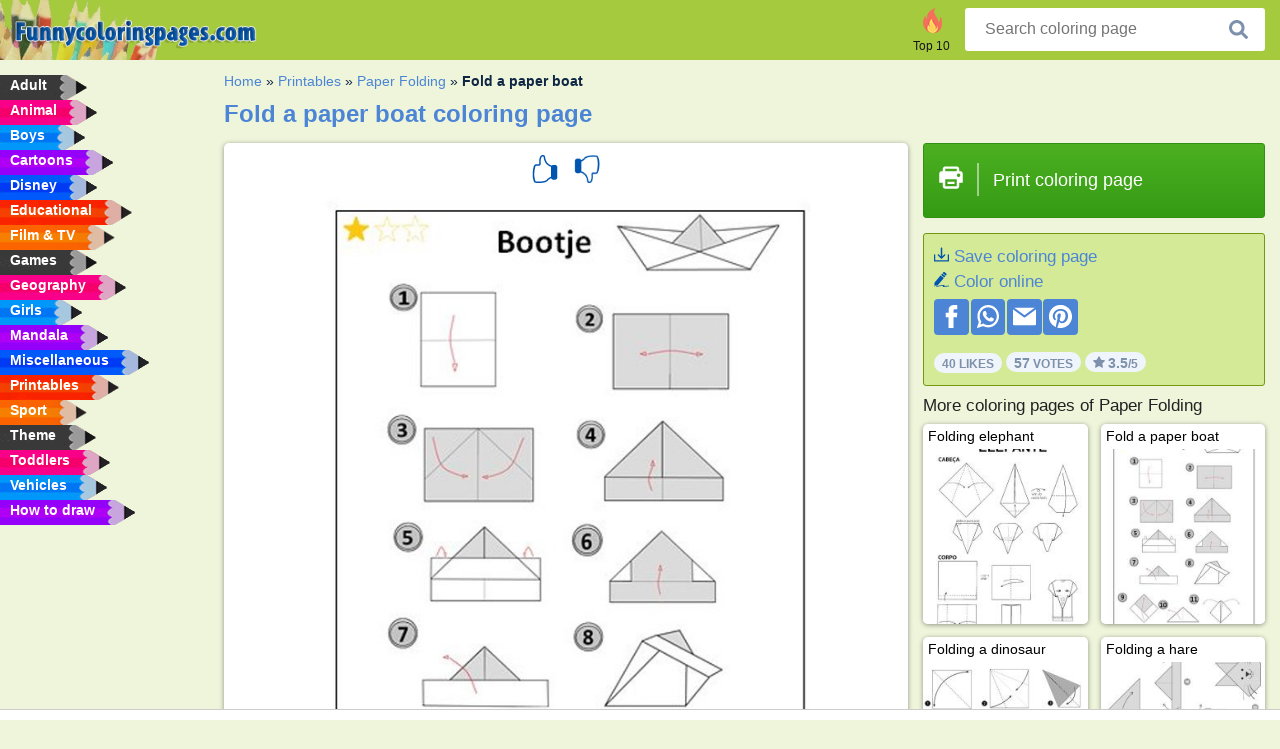

--- FILE ---
content_type: text/html; charset="UTF-8"
request_url: https://www.funnycoloringpages.com/coloring-page/fold-a-paper-boat/
body_size: 4427
content:
<!DOCTYPE html><html lang="en" prefix="og: http://ogp.me/ns#"><head><title>Fold a paper boat Coloring Page - Funny Coloring Pages</title><meta charset="UTF-8"><meta name="keywords" content=""><meta name="description" content="Visit funny coloring pages to see Fold a paper boat. We have the finest coloring pages of the web, so see you soon."><meta name="robots" content="index,follow,all"><link rel="canonical" href="https://www.funnycoloringpages.com/coloring-page/fold-a-paper-boat/"><meta name="viewport" content="width=device-width, initial-scale=1"><meta property="og:title" content="Fold a paper boat"><meta property="og:type" content="website"><meta property="og:description" content="Visit funny coloring pages to see Fold a paper boat. We have the finest coloring pages of the web, so see you soon."><meta property="og:url" content="https://www.funnycoloringpages.com/coloring-page/fold-a-paper-boat/"><meta property="og:image" content="https://www.funnycoloringpages.com/uploads/kleurplaten/bootje-vouwen.jpg"><link rel="icon" type="image/png" sizes="16x16" href="/templates/all/images/favicon/en/favicon-16x16.png"><link rel="icon" type="image/png" sizes="32x32" href="/templates/all/images/favicon/en/favicon-32x32.png"><link rel="icon" type="image/png" sizes="96x96" href="/templates/all/images/favicon/en/favicon-96x96.png"><link rel="shortcut icon" type="image/x-icon" href="/templates/all/images/favicon/en/favicon.ico"><meta name="theme-color" content="#b2ce68"><meta name="msapplication-navbutton-color" content="#b2ce68"><meta name="apple-mobile-web-app-capable" content="yes"><meta name="apple-mobile-web-app-status-bar-style" content="#b2ce68"><link media="screen" href="/templates/all/css/all.v-1.css" rel="stylesheet"><link rel="dns-prefetch" href="//pagead2.googlesyndication.com"><link rel="dns-prefetch" href="//googleads.g.doubleclick.net"><link rel="dns-prefetch" href="//partner.googleadservices.com"><link rel="dns-prefetch" href="//assets.pinterest.com"><link rel="dns-prefetch" href="//log.pinterest.com"><link rel="dns-prefetch" href="//tpc.googlesyndication.com"><script src="https://tags.refinery89.com/funnycoloringpagescom.js" async></script><script>DisableCookieBar=true;</script><link rel="alternate" href="https://www.pekneomalovanky.cz/omalovanka/sloz-si-papirovou-lodicku/" hreflang="cs"><link rel="alternate" href="https://www.leukekleurplaten.nl/kleurplaat/bootje-vouwen/" hreflang="nl"><link rel="alternate" href="https://www.ladnekolorowanki.pl/kolorowanka/lodka-origami/" hreflang="pl"><link rel="alternate" href="https://www.desenhocolorir.com.br/desenho-para-colorir/dobradura-de-barquinho/" hreflang="pt"><link rel="alternate" href="https://www.eglenceliboyamasayfalari.com/boyama-sayfası/kağıttan-kayık-yapmak/" hreflang="tr"><link rel="alternate" href="https://www.plansededesenat.ro/plansa-de-colorat/pliază-o-bărcuţă-de-hârtie/" hreflang="ro"><link rel="alternate" href="https://www.nuttedemalebogssider.dk/malebogsside/fold-en-papirbad/" hreflang="da"><link rel="alternate" href="https://www.besteausmalbilder.de/ausmalbild/ein-papierschiffchen-falten/" hreflang="de"><link rel="alternate" href="https://www.dibujosparaimprimir.es/dibujos-para-colorear/plegado-de-barcos/" hreflang="es"><link rel="alternate" href="https://www.topcoloriages.fr/coloriage/bateau-a-plier/" hreflang="fr"><link rel="alternate" href="https://www.disegnibellidacolorare.it/disegno-da-colorare/costruire-una-barchetta-di-carta/" hreflang="it"><link rel="alternate" href="https://www.vidamkifesto.hu/kifesto/egyszerű-origami-csonak/" hreflang="hu"><link rel="alternate" href="https://www.roligamalarbilder.se/malarbild/vik-en-pappersbat/" hreflang="se"><link rel="alternate" href="https://www.sotefargeleggingssider.com/fargelegging/brett-papirbat/" hreflang="no"><link rel="alternate" href="https://www.eglenceliboyamasayfalari.com/boyama-sayfası/kağıttan-kayık-yapmak/" hreflang="tr"><link rel="alternate" href="https://www.coloringpage.ca/coloring-page/fold-a-paper-boat/" hreflang="en-ca" /><link rel="alternate" href="https://ua.funnycoloringpages.com/rozmalovky/fold-a-paper-boat/" hreflang="uk" /><link rel="alternate" href="https://gr.funnycoloringpages.com/zografiki/fold-a-paper-boat/" hreflang="el" /><link rel="alternate" href="https://www.funnycoloringpages.com/coloring-page/fold-a-paper-boat/" hreflang="en-us" /><link rel="alternate" href="https://www.funnycoloringpages.com/coloring-page/fold-a-paper-boat/" hreflang="en" /><link rel="alternate" href="https://www.funnycoloringpages.com/coloring-page/fold-a-paper-boat/" hreflang="x-default"></head><body><div class="container-fluid notouching" id="wrapper"><div class="row"><header class="dontprint"><div class="col-lg-12 col-xl-9"><a href="/"><img class="brand" src="/templates/all/images/logo/funnycoloringpages.com.png" alt="funnycoloringpages.com" width="242" height="30"></a><div class="SearchBox-sm d-md-none"><div class="openBtn" onclick="openSearch()"><i class="svg-icon icon-search svg-white svg-sm"></i></div><div id="myOverlay" class="overlay"><span class="close" onclick="closeSearch()" title="Close window"></span><div class="overlay-content"><form action="/search/"><input type="text" value="" placeholder="Search coloring page" name="q"><button type="submit"><i class="svg-icon icon-search svg-white svg-lg"></i></button></form></div></div></div><div class="SearchBox"><form class="search-Engine" action="/search/"><input type="text" name="q" class="recherche" value="" placeholder="Search coloring page"><button type="submit"><i class="svg-icon icon-search svg-grey svg-lg"></i></button></form></div><div class="header_menu"><ul><li><a href="/top-10-coloring-pages/"><i class="icon-header ic-top10"></i><span>Top 10</span></a></li></ul></div><a id="menu-toggle" class="hamburger-box"><div class="hamburger"><span></span><span></span><span></span></div></a></div></header><nav class="sidebar dontprint"><ul class="nav sidebar-nav"><li class="nav-item"><a class="nav-link" href='/adult/'><span>Adult</span></a></li><li class="nav-item"><a class="nav-link" href='/animal/'><span>Animal</span></a></li><li class="nav-item"><a class="nav-link" href='/boys/'><span>Boys</span></a></li><li class="nav-item"><a class="nav-link" href='/cartoons/'><span>Cartoons</span></a></li><li class="nav-item"><a class="nav-link" href='/disney/'><span>Disney</span></a></li><li class="nav-item"><a class="nav-link" href='/educational/'><span>Educational</span></a></li><li class="nav-item"><a class="nav-link" href='/film-and-tv/'><span>Film & TV</span></a></li><li class="nav-item"><a class="nav-link" href='/games/'><span>Games</span></a></li><li class="nav-item"><a class="nav-link" href='/geography/'><span>Geography</span></a></li><li class="nav-item"><a class="nav-link" href='/girls/'><span>Girls</span></a></li><li class="nav-item"><a class="nav-link" href='/mandala/'><span>Mandala</span></a></li><li class="nav-item"><a class="nav-link" href='/miscellaneous/'><span>Miscellaneous</span></a></li><li class="nav-item"><a class="nav-link" href='/printables/'><span>Printables</span></a></li><li class="nav-item"><a class="nav-link" href='/sport/'><span>Sport</span></a></li><li class="nav-item"><a class="nav-link" href='/theme/'><span>Theme</span></a></li><li class="nav-item"><a class="nav-link" href='/toddlers/'><span>Toddlers</span></a></li><li class="nav-item"><a class="nav-link" href='/vehicles/'><span>Vehicles</span></a></li><li class="nav-item"><a class="nav-link" href="/how-to-draw/"><span>How to draw</span></a></li><li class="nav-item top-10"><a class="nav-link" href="/top-10-coloring-pages/"><span>Top 10</span></a></li></ul></nav><main class="col-xs-12 col-sm-12 col-lg-12 col-xl-12"><div class="row page-content notouching"><div class="col-xs-12 col-sm-12 col-lg-12 col-xl-8 pt-3 pl-4 notouching"><nav class="c-breadcrumbs"><ul class="c-breadcrumbs__list dontprint"><li><a href="/">Home</a>&nbsp;&raquo;&nbsp;</li><li><a href='/printables/'>Printables</a>&nbsp;&raquo;&nbsp;</li><li><a href='/paper-folding/'>Paper Folding</a>&nbsp;&raquo;&nbsp;</li><li>Fold a paper boat</li></ul></nav><h1 class="dontprint">Fold a paper boat coloring page</h1><div class="dontprint ads"></div><div class="row coloring-page" itemscope itemtype="http://schema.org/CreativeWorkSeries"><meta itemprop="name" content="Fold a paper boat"><div class="col-xs-12 col-sm-12 col-md-8 page printingDiv"><div class="coloring-block"><div class="dontprint rateTemplateContainer"><form action="/like/" method="post"><input type="hidden" name="id" value="379"><input type="hidden" name="u" value="/coloring-page/fold-a-paper-boat/"><input type="hidden" name="secure" value="54dab3a9d4f27bebff5118239b0e4ead"><button type="submit" value="1" name="like" title="Vote: Hot"><div class="svg-icon icon-thumbs-up svg-blue svg-2x"></div></button><button type="submit" value="0" name="like" title="Vote: Not"><div class="svg-icon icon-thumbs-down svg-blue svg-2x"></div></button></form></div><img loading="lazy" itemprop="image" src="/uploads/kleurplaten/bootje-vouwen.jpg" class="responsive detail-coloring" alt="Fold a paper boat Coloring page" title="Fold a paper boat Coloring page"></div><p class="text-left dontprint">
We have this nice Fold a paper boat coloring page for you. In total we have 5 coloring pages in <a href="/paper-folding/">Paper Folding</a></p></div><aside class="col-xs-12 col-sm-12 col-md-4 dontprint aside"><a class="print-button medium md-full" href="#" id="printBtn" rel="nofollow" target="_blank"><span class="icon"><i class="svg-icon icon-printer svg-white svg-2x"></i></span><span class="middle">Print coloring page</span></a><div class="dontprint ads"><div class="ad_holder"></div></div><div class="dontprint coloringpage-info"><i class="svg-icon icon-download svg-blue svg-sm"></i> <a href="/uploads/kleurplaten/bootje-vouwen.jpg" download="" rel="nofollow" target="_blank">Save coloring page</a><br /><i class="svg-icon icon-pencil svg-blue svg-sm"></i> <a href="/color-online/?img=bootje-vouwen.jpg" rel="nofollow" target="_blank">Color online</a><br /><div class="share"><a href="http://www.facebook.com/sharer.php?u=https://www.funnycoloringpages.com/coloring-page/fold-a-paper-boat/" class="share_item" target="_blank"><i class="svg-icon icon-facebook svg-white svg-lg"></i> </a><a href="https://wa.me/?text=https://www.funnycoloringpages.com/coloring-page/fold-a-paper-boat/" class="share_item" target="_blank"><i class="svg-icon icon-whatsapp svg-white svg-lg"></i> </a><a href="mailto:?&subject=KleurplaatFold a paper boat&body=www.funnycoloringpages.com/coloring-page/fold-a-paper-boat/" class="share_item" target="_blank"><i class="svg-icon icon-email svg-white svg-lg"></i> </a><a href="//pinterest.com/pin/create/link/?url=https://www.funnycoloringpages.com/coloring-page/fold-a-paper-boat/" class="share_item" target="_blank"><i class="svg-icon icon-pinterest svg-white svg-lg"></i> </a></div><div class="aggregateRating" itemprop="aggregateRating" itemscope itemtype="http://schema.org/AggregateRating"><span itemprop="bestRating" content="5"></span><span itemprop="worstRating" content="1"></span><div class="rating"> 40 Likes</div><div class="rating"> <span itemprop="ratingCount">57</span> Votes</div><div class="rating"><i class="svg-icon icon-star svg-grey svg-xs"></i> <span itemprop="ratingValue">3.5</span>/5</div></div></div><h3>More coloring pages of Paper Folding</h3><div class="grid-coloring-page"><div class="title-card"><a href="/coloring-page/folding-elephant/" title="Folding elephant"><div class="content"><div class="name ellipsis">Folding elephant</div></div><img loading="lazy" class="img-fluid" src="/resized-images/200/0/uploads/kleurplaten/olifant-vouwen.jpg" alt="Folding elephant" /></a></div><div class="title-card"><a href="/coloring-page/fold-a-paper-boat/" title="Fold a paper boat"><div class="content"><div class="name ellipsis">Fold a paper boat</div></div><img loading="lazy" class="img-fluid" src="/resized-images/200/0/uploads/kleurplaten/bootje-vouwen.jpg" alt="Fold a paper boat" /></a></div><div class="title-card"><a href="/coloring-page/folding-a-dinosaur/" title="Folding a dinosaur"><div class="content"><div class="name ellipsis">Folding a dinosaur</div></div><img loading="lazy" class="img-fluid" src="/resized-images/200/0/uploads/kleurplaten/dinosaurus-vouwen.jpg" alt="Folding a dinosaur" /></a></div><div class="title-card"><a href="/coloring-page/folding-a-hare/" title="Folding a hare"><div class="content"><div class="name ellipsis">Folding a hare</div></div><img loading="lazy" class="img-fluid" src="/resized-images/200/0/uploads/kleurplaten/haas-vouwen.jpg" alt="Folding a hare" /></a></div><div class="title-card"><a href="/coloring-page/folding-penguin-from-paper/" title="Folding penguin from paper"><div class="content"><div class="name ellipsis">Folding penguin from paper</div></div><img loading="lazy" class="img-fluid" src="/resized-images/200/0/uploads/kleurplaten/pingun-vouwen-van-papier.jpg" alt="Folding penguin from paper" /></a></div></div></aside></div><footer class="footer dontprint"><hr class="my-2" /><div class="align-items-center"><div class="text-md-right"><a class='footerlinks' href='/parents/'>Parents</a><a class='footerlinks' href='/disclaimer/'>Disclaimer</a><a class='footerlinks' href='/contact/'>Contact</a><div class="lang"><div class="curr-lang"><div class="en-flag curr-flag"></div></div><ul class="drop-down-list"><li><a class="cs url_cz" href="https://www.pekneomalovanky.cz/omalovanka/sloz-si-papirovou-lodicku/" target="_blank" title="Čeština">Čeština</a></li><li><a class="da url_dk" href="https://www.nuttedemalebogssider.dk/malebogsside/fold-en-papirbad/" target="_blank" title="Dansk">Dansk</a></li><li><a class="de url_de" href="https://www.besteausmalbilder.de/ausmalbild/ein-papierschiffchen-falten/" target="_blank" title="Deutsch">Deutsch</a></li><li><a class="ca url_en" href="https://www.coloringpage.ca/coloring-page/fold-a-paper-boat/" target="_blank" title="English (Canada)">English (Canada)</a></li><li><a class="gr url_gr" href="https://www.gr.funnycoloringpages.com/zografiki/fold-a-paper-boat/" target="_blank" title="Ελληνικά">Ελληνικά</a></li><li><a class="es url_es" href="https://www.dibujosparaimprimir.es/dibujos-para-colorear/plegado-de-barcos/" target="_blank" title="Español">Español</a></li><li><a class="fr url_fr" href="https://www.topcoloriages.fr/coloriage/bateau-a-plier/" target="_blank" title="Français">Français</a></li><li><a class="it url_it" href="https://www.disegnibellidacolorare.it/disegno-da-colorare/costruire-una-barchetta-di-carta/" target="_blank" title="Italiano">Italiano</a></li><li><a class="hu url_hu" href="https://www.vidamkifesto.hu/kifesto/egyszerű-origami-csonak/" target="_blank" title="Magyar">Magyar</a></li><li><a class="nl url" href="https://www.leukekleurplaten.nl/kleurplaat/bootje-vouwen/" target="_blank" title="Nederlands">Nederlands</a></li><li><a class="no url_no" href="https://www.sotefargeleggingssider.com/fargelegging/brett-papirbat/" target="_blank" title="Norsk">Norsk</a></li><li><a class="pl url_pl" href="https://www.ladnekolorowanki.pl/kolorowanka/lodka-origami/" target="_blank" title="Polski">Polski</a></li><li><a class="pt url_pt" href="https://www.desenhocolorir.com.br/desenho-para-colorir/dobradura-de-barquinho/" target="_blank" title="Português">Português</a></li><li><a class="ro url_ro" href="https://www.plansededesenat.ro/plansa-de-colorat/pliază-o-bărcuţă-de-hârtie/" target="_blank" title="Română">Română</a></li><li><a class="se url_se" href="https://www.roligamalarbilder.se/malarbild/vik-en-pappersbat/" target="_blank" title="Svenska">Svenska</a></li><li><a class="tr url_tr" href="https://www.eglenceliboyamasayfalari.com/boyama-sayfası/kağıttan-kayık-yapmak/" target="_blank" title="Türkçe">Türkçe</a></li><li><a class="ua url_ua" href="https://www.ua.funnycoloringpages.com/rozmalovky/fold-a-paper-boat/" target="_blank" title="Українська">Українська</a></li></ul></div></div></div></footer></div><div class="d-none d-xl-block dontprint col-xl-4 pl-0 pt-3"><div class="sidebar300600 ads"><div class="ad_holder"></div></div></div></div></main></div></div><script>
function checkAdSizes(){
ads = [];
ads.push([300,200]);
ads.push([300,50]);
ads.push([300,100]);
ads.push([250,250]);
ads.push([200,200]);
ads.push([300,250]);
ads.push([336,280]);
ads.push([728,90]);
ads.push([970,90]);
ads.push([448,60]);
ads.push([300,600]);
ads.push([160,600]);
adholders = document.getElementsByClassName("ads");
for(i=0; i < adholders.length; i++){
width = adholders[i].offsetWidth;
height =adholders[i].offsetHeight;
console.log(width,height);
largestSize = 0;
for(a=0; a < ads.length; a++){
adWidth = ads[a][0];
adHeight = ads[a][1];
adSize = adWidth * adHeight;
if(adWidth <= width && adHeight <= height){
// this one fits.
if(adSize > largestSize){
largestSize = adSize;
adholders[i].querySelector(".ad_holder").setAttribute("data-msg","Adsize works! "+width+"x"+height+" Choosen ad size: "+adWidth+"x"+adHeight+"");
adholders[i].querySelector(".ad_holder").style.minWidth = adWidth + "px";
adholders[i].querySelector(".ad_holder").style.minHeight = adHeight + "px";
}
}
}
if(largestSize == 0){
adholders[i].querySelector(".ad_holder").setAttribute("data-msg","Cant find ad size for this "+width+"x"+height+" is too small");
}
}
}
checkAdSizes();
window.onresize = checkAdSizes;
</script><script src="/templates/all/all.js"></script><div class="websitename">www.funnycoloringpages.com</div><script>window.startDate = Date.now();</script><script src="/assets/stats/stats.js"></script></body></html>

--- FILE ---
content_type: text/json;charset=UTF-8
request_url: https://www.funnycoloringpages.com/assets/stats/s.php
body_size: 87
content:
{"private_key":"238958a7465e5917339ae8b1572bab28__1769504139","message":"!"}